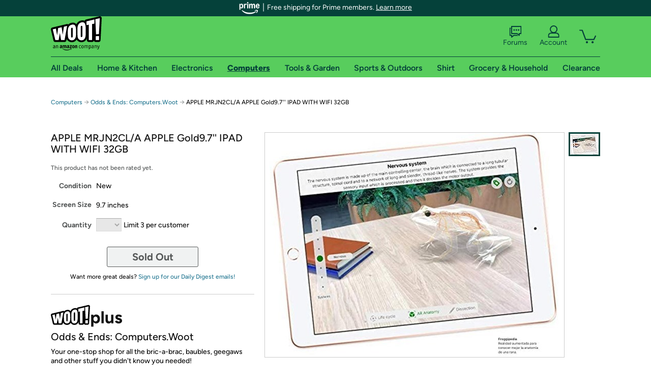

--- FILE ---
content_type: text/xml
request_url: https://sts.us-east-1.amazonaws.com/
body_size: 2042
content:
<AssumeRoleWithWebIdentityResponse xmlns="https://sts.amazonaws.com/doc/2011-06-15/">
  <AssumeRoleWithWebIdentityResult>
    <Audience>us-east-1:9d0ab28f-ed32-4a67-84b0-1a981cafd7fb</Audience>
    <AssumedRoleUser>
      <AssumedRoleId>AROAXUWV4ANCRI2ZNWFVN:cwr</AssumedRoleId>
      <Arn>arn:aws:sts::525508281157:assumed-role/RUM-Monitor-us-east-1-525508281157-0063818041461-Unauth/cwr</Arn>
    </AssumedRoleUser>
    <Provider>cognito-identity.amazonaws.com</Provider>
    <Credentials>
      <AccessKeyId>ASIAXUWV4ANC4M6MRPGC</AccessKeyId>
      <SecretAccessKey>PEr12mMD7ZVIczGFgy6RnTAG9FugEpdY9shv+yt/</SecretAccessKey>
      <SessionToken>IQoJb3JpZ2luX2VjED0aCXVzLWVhc3QtMSJGMEQCICPrpSiOdWGOkvWoOlVaEqEZm5GdmOjVxkDJVG3zTXd3AiB201Kwfte1S3c/INwOJIMHN3uMXQYrTXC9BrHJ3KzrqSqGAwgGEAAaDDUyNTUwODI4MTE1NyIM2PpKI/nnizAmbp8IKuMCoHQp6q1fNn4zJRdBsKRfuEipTHKUco3XGE1vlqyt9xj893NmieAviQeLmbKzFQgu0EDKpUJ+ls9juPk7G0PbulC5zT3vy3ZjstJyDXHzmnepYDZW4m3v2Jvxd/bDJSccfPypv2flNx6n6kKXtaz16iVUVtyFtUG5XhT0tzV4VXF/4fDKhuco/[base64]/hGjUdhfNqEfez5oZxGnZq74NVBWP3yOrLuvtvOsqSHCD7eIU2FA+kO5M6cvajZ6DD0odHLBjqGAk/PrQ2o0tbTqC8Bp3ESa0b087WRbuzyh4AjLja+HD5p/zq3INy2QmY0pSE5ehgN+9bwGhy/yUKmcLGLmI64L8JHq5EcolNxRPQb9ju+3y+JIWs6bsfyd2zgpQ6MqRK2x4qKcSQFwYaolGVYd+an96K+Fb0rUoxB/tt0bch0uMZLDsit7+MVvbq6U1PYepPg13lfUYLPIm8REcwutKfSRZ6TS5YXILbxoZ73GdynsCaLZE6MGxOnSQhucM05KdtiLDeUZcHzh3SmEAIcUMQFAePGn3FWdrbMZgjCGwmsvbddJEaLkF0LDpxxF4WPIynEqx//01uce5TjFafZrlriRFDtK5dkoVw=</SessionToken>
      <Expiration>2026-01-24T05:56:20Z</Expiration>
    </Credentials>
    <SubjectFromWebIdentityToken>us-east-1:7a5abc03-45ed-c75b-1fd6-f2bb8e8aa965</SubjectFromWebIdentityToken>
  </AssumeRoleWithWebIdentityResult>
  <ResponseMetadata>
    <RequestId>c9644ee5-5613-4109-83ae-843dbf7489ee</RequestId>
  </ResponseMetadata>
</AssumeRoleWithWebIdentityResponse>
